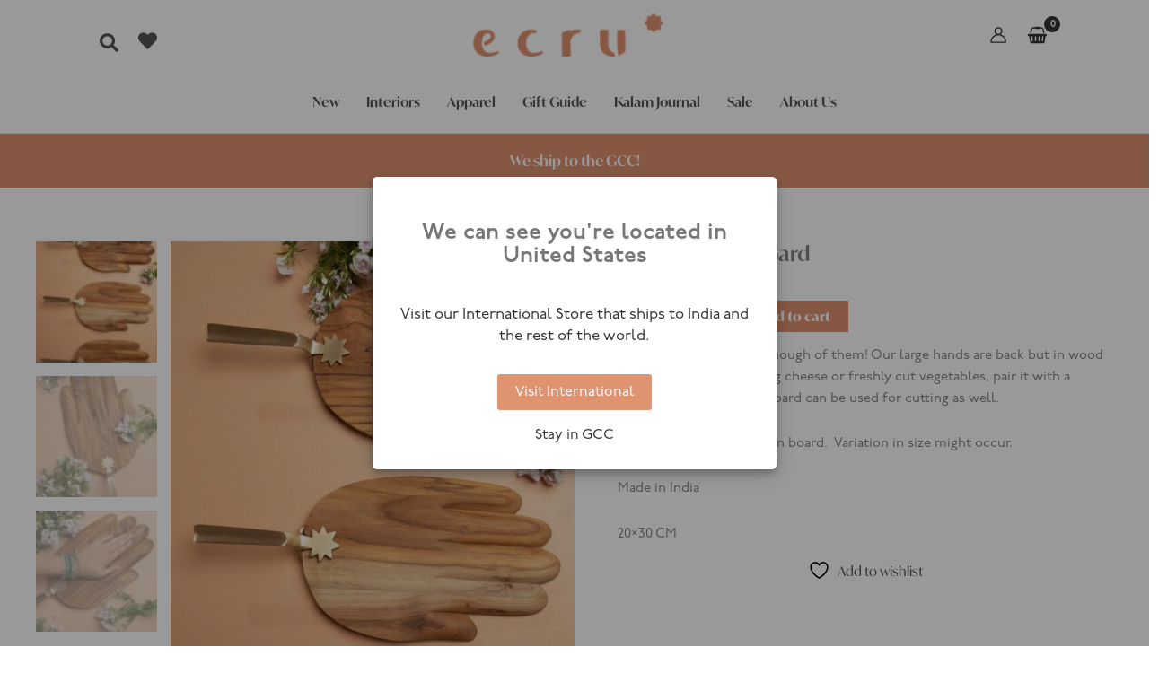

--- FILE ---
content_type: text/css
request_url: https://ecruonline.com/wp-content/plugins/woocommerce-openpos-pos-credit/assets/css/style.css?ver=6.7.4
body_size: 161
content:
#op-square-loading{
    position: absolute;
    top: 0;
    bottom: 0;
    left: 0;
    right: 0;
    background: #4caf50;
    z-index: 9999;
}
#op-square-loading-content{
    width: 50%;
    height: 250px;
    margin: 20% auto;
    background: #fff;
    text-align: center;
    position: relative;
}
.op-square-msg{
    padding: 20px 0 0 0;
}
.op-square-close{
    text-decoration: none;
    font-weight: bold;
    text-transform: uppercase;
    background: red;
    color: #fff;
    width: 150px;
    border-radius: 5px;
    position: absolute;
    bottom: -50px;
    left: calc(50% - 75px);
    padding: 5px;
    border: solid 1px red;

}
.voucher-table{
    width: 100%;
    
}

--- FILE ---
content_type: application/javascript
request_url: https://ecruonline.com/wp-content/plugins/woocommerce-openpos-pos-credit/assets/js/terminal.js?ver=6.7.4
body_size: 994
content:


  (function($) {
    var processing_checkout_id = '';
    var processing_method = null;
    var processing_order = null;
    var processing_refund_receipt_html = '';
    
    var in_checking = false;

    function start_loading(){
        $('body').append('<div id="op-square-loading"><div id="op-square-loading-content"><div class="op-square-msg"></div><a href="javascript:void(0);"class="op-square-close">Close</a></div></div>')
    }
    function stop_loading(){
        $('body').find('#op-square-loading').remove();
    }



    document.addEventListener("openpos.start.payment", function (e) {
       
        var detail = e['detail'];
        var order = detail['data'];
        var method = detail['method'];
        var amount = 1 * detail['amount'];
        var session_id = detail['session'];
        let payment_code = method['code'];
        console.log(payment_code);
        console.log(op_payment_server_url);
        if(op_payment_server_url &&  op_payment_server_url[payment_code] != undefined)
        {
            processing_checkout_id = '';
            processing_method = method;
            processing_order = order;
            start_loading();
            
            $.ajax({
                url: op_payment_server_url[payment_code],
                method: "POST",
                data: {action:'op_payment_'+method['code'],op_payment_action: 'CreateTerminalCheckout',amount: amount,order: JSON.stringify(order),payment: JSON.stringify(detail),session: session_id},
                dataType: 'json',
                beforeSend:function(){
                    $('body').find('.op-square-msg').text('Sending data....');
                },
                success: function(response){
                    if(response['status'] == 1)
                    {
                        var reponse_data = response['data'];
                        processing_checkout_id = reponse_data['id'];
                        let done_html = '<p>Done</p>';
                        done_html += '<table class="voucher-table">';
                        done_html += '<tr>';
                        done_html += '<th>Code</th';
                        done_html += '<th></th';
                        done_html += '</tr>';

                        done_html += '<tr>';
                        done_html += '<th></th';
                        done_html += '<td></td';
                        done_html += '</tr>';
                        done_html += '</table>';
                        $('body').find('.op-square-msg').html(done_html);  

                        //check_status(session_id,payment_code);
                    }else{
                        $('body').find('.op-square-msg').text(response['message']);
                    }
                }
            });
            
        }
    });

    document.addEventListener("openpos.start.refund", function (e) {
       
       
        let detail = e['detail'];
        let amount = detail['amount'];
        let payment = detail['method'];
        let refund_details = detail['data'];
        let session_id = detail['session'];
        let payment_code = payment['code'];
        console.log(payment);
        if(op_payment_server_url &&  op_payment_server_url[payment_code] != undefined)
        {
            processing_checkout_id = '';
            processing_method = payment;
            processing_order = payment;
            start_loading();
            
            $.ajax({
                url: op_payment_server_url[payment_code],
                method: "POST",
                data: {action:'op_payment_'+payment_code,op_payment_action: 'CreateTerminalRefund',amount: amount,refund: JSON.stringify(detail),payment: JSON.stringify(payment),session: session_id},
                dataType: 'json',
                beforeSend:function(){
                    $('body').find('.op-square-msg').text('Sending data....');
                },
                success: function(response){
                    if(response['status'] == 1)
                    {
                        var reponse_data = response['data'];
                        voucher_number = reponse_data['key'];
                        voucher_amount = reponse_data['amount'];
                        voucher_receipt_html = reponse_data['receipt_html'];

                        let done_html = '<p>Done</p>';
                        done_html += '<table class="voucher-table">';
                        done_html += '<tr>';
                        done_html += '<th>Code</th>';
                        done_html += '<th>Amount</th>';
                        done_html += '<th></th>';
                        done_html += '</tr>';

                        done_html += '<tr>';
                        done_html += '<th>'+voucher_number+'</th>';
                        done_html += '<td>'+ 1* voucher_amount+'</td>';
                        done_html += '<td><a href="javascript:void(0)" class="op-print-refund-receipt">Print Voucher</a></td>';
                        done_html += '</tr>';
                        done_html += '</table>';

                        $('body').find('.op-square-msg').html(done_html);  

                        processing_refund_receipt_html = voucher_receipt_html;

                        let paymentFired = new CustomEvent("openpos.complete.refund", {
                            "detail": {
                              amount: (1 * voucher_amount),
                              ref: voucher_number,
                              refund_id: refund_details['id'],
                              method: payment,
                              session: session_id
                            }
                          });
                
                         document.dispatchEvent(paymentFired);

                        
                    }else{
                        $('body').find('.op-square-msg').text(response['message']);
                    }
                }
            });
            
        }

        

        
    });


    $(document).on('click','.op-square-close',function(){
        processing_checkout_id = '';
        processing_method = null;
        processing_order = null;
        stop_loading();
    });
    $(document).on('click','.op-print-refund-receipt',function(){
        let paymentFired = new CustomEvent("openpos.print.custom", {
            "detail": {
              content: processing_refund_receipt_html
            }
          });
         document.dispatchEvent(paymentFired);
    });
    
   

}(jQuery));

--- FILE ---
content_type: application/javascript; charset=utf-8
request_url: https://g10102301085.co/gr?id=-NBlB-hYzwHFd684I-jr&refurl=&winurl=https%3A%2F%2Fecruonline.com%2Fproduct%2Fhand-cheese-board-1%2F
body_size: 7515
content:
/*geo targetly - geo redirect - run*/var gt_redirectselector_1662977576014_open = function(){var gt_redirectselector_1662977576014_script=document.createElement("script");gt_redirectselector_1662977576014_script.async=true;gt_redirectselector_1662977576014_script.src="https://g10102301085.co/grs?id=-NBlB-hYzwHFd684I-jr&winurl="+encodeURIComponent(window.location);document.body.appendChild(gt_redirectselector_1662977576014_script);};if(document.cookie.indexOf("geotargetly_redirectpopup_1662977576014_redirect_cookie") > -1 && document.cookie.indexOf("geotargetly_redirect_1662977576014_bypass_cookie") == -1 && document.cookie.indexOf("geotargetly_redirect_1662977576014_disable_cookie") == -1) {if (document.cookie.indexOf("gt_redirectpopup_1662977576014_dropdown_url_cookie") > -1){var redirecturl = 	document.cookie.substring(document.cookie.indexOf("gt_redirectpopup_1662977576014_dropdown_url_cookie"),document.cookie.length).split(";")[0].replace("gt_redirectpopup_1662977576014_dropdown_url_cookie"+"=","");window.location.replace(redirecturl);}else{window.location.replace("https://ecruonline.in/product/hand-cheese-board-1");}if (typeof georedirect1662977576014loaded === "function") { georedirect1662977576014loaded(true); }if (typeof georedirectLoaded !== "undefined" && typeof georedirectLoaded["-NBlB-hYzwHFd684I-jr"] === "function") { georedirectLoaded["-NBlB-hYzwHFd684I-jr"](true); }}else{if (typeof georedirect1662977576014loaded === "function") { georedirect1662977576014loaded(); }if (typeof georedirectLoaded !== "undefined" && typeof georedirectLoaded["-NBlB-hYzwHFd684I-jr"] === "function") { georedirectLoaded["-NBlB-hYzwHFd684I-jr"](); }}if(document.cookie.indexOf("geotargetly_redirectpopup_1662977576014_close_cookie") >-1 ) {if (typeof georedirect1662977576014Status === "function") { georedirect1662977576014Status(0); }}var gt_redirectpopup_1662977576014_counter = 10;var gt_redirectpopup_1662977576014_date = new Date();var gt_redirectpopup_1662977576014_close_function = function(){document.getElementById("gt_redirectpopup_1662977576014_container").style.display = "none"; if(typeof georedirect1662977576014Status === "function") {georedirect1662977576014Status(7);}document.cookie = "geotargetly_redirectpopup_1662977576014_close_cookie=true; path=/"; if (typeof gt_redirectpopup_1662977576014_countdown_function === "number") { clearInterval(gt_redirectpopup_1662977576014_countdown_function); }};var gt_redirectpopup_1662977576014_redirect_function = function(disable){if(!disable){document.getElementById("gt_redirectpopup_1662977576014_container").style.display = "none";document.cookie = "geotargetly_redirectpopup_1662977576014_redirect_cookie=true; path=/";}};var gt_redirectpopup_1662977576014_render_popup = function(){if(!document.getElementById("gt_redirectpopup_1662977576014_container")){var gt_redirectpopup_1662977576014_element = document.createElement("div");gt_redirectpopup_1662977576014_element.id = "gt_redirectpopup_1662977576014_container";document.body.appendChild(gt_redirectpopup_1662977576014_element);};if(!document.getElementsByClassName("gt_redirectpopup_1662977576014_overlay")[0]){var gt_redirectpopup_1662977576014_overlayelement = document.createElement("div");gt_redirectpopup_1662977576014_overlayelement.setAttribute("class", "gt_redirectpopup_1662977576014_overlay" );document.getElementById("gt_redirectpopup_1662977576014_container").appendChild(gt_redirectpopup_1662977576014_overlayelement);};if(!document.getElementsByClassName("gt_redirectpopup_1662977576014_modal")[0]){var gt_redirectpopup_1662977576014_modalelement = document.createElement("div");gt_redirectpopup_1662977576014_modalelement.setAttribute("class", "gt_redirectpopup_1662977576014_modal" );document.getElementsByClassName("gt_redirectpopup_1662977576014_overlay")[0].appendChild(gt_redirectpopup_1662977576014_modalelement);};document.getElementsByClassName("gt_redirectpopup_1662977576014_modal")[0].innerHTML = '<div class="gt_redirectpopup_1662977576014_popup_container" style="padding:20px; text-align:center;"><div class="gt_redirectpopup_1662977576014_content_container" style="margin-top:30px;"><span class="gt_redirectpopup_1662977576014_heading" style="display:block; font-size:25px; letter-spacing:0px; line-height:26px; color:#777"><strong>We can see you\'re located in United States</strong></span><span class="gt_redirectpopup_1662977576014_text" style="display:block; margin-top:40px; letter-spacing:0px; line-height:24px; font-size:17px; color:#333">Visit our International Store that ships to India and the rest of the world.</span></div><style>.gt_redirectpopup_1662977576014_dropdown .gt_redirectpopup_1662977576014_flag {margin: -5px 10px 0px 0px; height: 16px;}.gt_redirectpopup_1662977576014_button .gt_redirectpopup_1662977576014_flag {float:left; margin: 0px 10px 0px 0px; height: 16px;}.gt_redirectpopup_1662977576014_closetext .gt_redirectpopup_1662977576014_flag {margin: 0px 10px 0px 0px; height: 16px;}</style><div class="gt_redirectpopup_1662977576014_button_container" style="margin-top:30px; margin-bottom:10px;"><a id="gt_redirectpopup_1662977576014_button" class="gt_redirectpopup_1662977576014_button" onclick="gt_redirectpopup_1662977576014_redirect_function()" href="https://ecruonline.in/product/hand-cheese-board-1" style="display:inline-block; cursor: pointer; text-decoration:none;  letter-spacing:0px; background-color:#DF9371; border-radius:3px; border: 0px solid #1080f2;  color:#fff; font-size:16px; line-height:16px; padding: 12px 20px;">Visit International</a><a class="gt_redirectpopup_1662977576014_closetext" onclick="gt_redirectpopup_1662977576014_close_function()" style="display:block; margin-top:20px; color:#333; cursor: pointer; font-size:16px; line-height:16px; line-height:16px; letter-spacing:0px; text-decoration:none;">Stay in GCC</a></div></div><style>@media screen and (max-width: 500px) {.gt_redirectpopup_1662977576014_popup_container {padding:20px !important;}}</style>';document.getElementById("gt_redirectpopup_1662977576014_container").style.cssText = "display:none; position:fixed; z-index:1000000; left: 0; top: 0; width:100%; height:100%; overflow:auto;";document.getElementsByClassName("gt_redirectpopup_1662977576014_overlay")[0].style.cssText = "width:100%; height:100%; overflow:auto; background-color: rgb(0,0,0); background-color: rgba(0,0,0,0.4);";document.getElementsByClassName("gt_redirectpopup_1662977576014_modal")[0].style.cssText = "border-radius:5px; position: fixed; z-index:1000000; -moz-transform: translate(-50%, -50%);  -ms-transform: translate(-50%, -50%); -webkit-transform: translate(-50%, -50%); transform: translate(-50%, -50%);	left: 50%;	 top: 50%; max-width:95%; max-height:95%; width: 450px; height:auto; box-shadow: 0 4px 8px 0 rgba(0,0,0,0.2),0 6px 20px 0 rgba(0,0,0,0.19); background-color:#fff; -webkit-animation-name: animatetop; -webkit-animation-duration: 0.4s; animation-name: animatetop; animation-duration: 0.4s;";};if (document.cookie.indexOf("geotargetly_redirectpopup_1662977576014_close_cookie") == -1 && document.cookie.indexOf("geotargetly_redirectpopup_1662977576014_redirect_cookie") == -1) {var gt_redirectpopup_1662977576014_body_loaded = setInterval(function(){if (document.readyState === "complete") {clearInterval(gt_redirectpopup_1662977576014_body_loaded);gt_redirectpopup_1662977576014_render_popup();document.getElementById("gt_redirectpopup_1662977576014_container").style.display = "block";}},100);}var gt_redirectpopup_1662977576014_open = function(){gt_redirectpopup_1662977576014_render_popup(); document.getElementById("gt_redirectpopup_1662977576014_container").style.display = "block";};